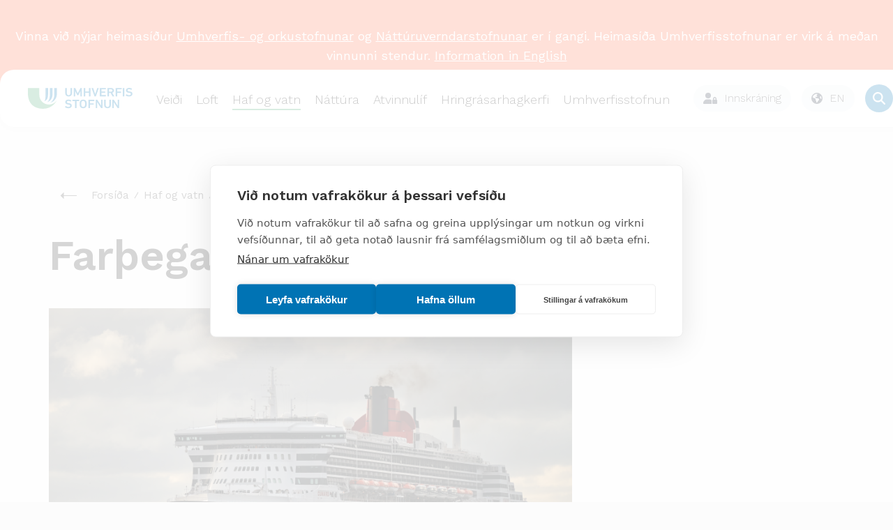

--- FILE ---
content_type: image/svg+xml
request_url: https://www.ust.is/library/Myndir/2018/bell-ust.svg
body_size: 3098
content:
<?xml version="1.0" encoding="UTF-8" standalone="no"?>
<svg
   xmlns:dc="http://purl.org/dc/elements/1.1/"
   xmlns:cc="http://creativecommons.org/ns#"
   xmlns:rdf="http://www.w3.org/1999/02/22-rdf-syntax-ns#"
   xmlns:svg="http://www.w3.org/2000/svg"
   xmlns="http://www.w3.org/2000/svg"
   xmlns:sodipodi="http://sodipodi.sourceforge.net/DTD/sodipodi-0.dtd"
   xmlns:inkscape="http://www.inkscape.org/namespaces/inkscape"
   viewBox="0 -256 16.999999 17"
   id="svg2989"
   version="1.1"
   inkscape:version="0.92.4 (5da689c313, 2019-01-14)"
   width="17"
   height="17"
   sodipodi:docname="Bell_font_awesome-white.svg">
  <metadata
     id="metadata2999">
    <rdf:RDF>
      <cc:Work
         rdf:about="">
        <dc:format>image/svg+xml</dc:format>
        <dc:type
           rdf:resource="http://purl.org/dc/dcmitype/StillImage" />
        <dc:title></dc:title>
      </cc:Work>
    </rdf:RDF>
  </metadata>
  <defs
     id="defs2997" />
  <sodipodi:namedview
     pagecolor="#ffffff"
     bordercolor="#666666"
     borderopacity="1"
     objecttolerance="10"
     gridtolerance="10"
     guidetolerance="10"
     inkscape:pageopacity="0"
     inkscape:pageshadow="2"
     inkscape:window-width="1234"
     inkscape:window-height="711"
     id="namedview2995"
     showgrid="false"
     inkscape:zoom="2.1071429"
     inkscape:cx="89.505119"
     inkscape:cy="57.221671"
     inkscape:window-x="0"
     inkscape:window-y="25"
     inkscape:window-maximized="0"
     inkscape:current-layer="g2991" />
  <g
     transform="matrix(0.06779662,0,0,-0.06779662,0,-256.35594)"
     id="g2991">
    <path
       d="m 123.83665,-248.98076 q 0,2.33654 -2.33654,2.33654 -8.61599,0 -14.82243,6.20644 -6.20644,6.20644 -6.20644,14.82243 0,2.33654 -2.336536,2.33654 -2.336541,0 -2.336541,-2.33654 0,-10.66047 7.520737,-18.18121 7.52074,-7.52074 18.18121,-7.52074 2.33654,0 2.33654,2.33654 z m -97.112467,42.05773 H 216.27604 q -23.94954,26.43212 -35.99733,60.09291 -12.04779,33.66078 -12.04779,70.753366 0,37.384649 -46.73081,37.384649 -46.730812,0 -46.730812,-37.384649 0,-37.092586 -12.047787,-70.753366 -12.047788,-33.66079 -35.997328,-60.09291 z m 216.276037,0 q 0,-7.59375 -5.54929,-13.14304 -5.54928,-5.54928 -13.14304,-5.54928 h -65.42313 q 0,-15.47958 -10.95254,-26.43212 Q 136.97969,-263 121.50011,-263 q -15.47958,0 -26.432116,10.95253 -10.952534,10.95254 -10.952534,26.43212 H 18.692324 q -7.593756,0 -13.1430402,5.54928 Q 0,-214.51678 0,-206.92303 q 27.746419,23.51144 41.911696,58.04843 14.165277,34.53699 14.165277,72.797846 0,24.095575 14.019244,38.260852 14.019243,14.165277 38.552923,17.085953 -1.16827,2.628608 -1.16827,5.40325 0,5.8413511 4.08894,9.9302971 4.08895,4.088946 9.9303,4.088946 5.84135,0 9.9303,-4.088946 4.08894,-4.088946 4.08894,-9.9302971 0,-2.774642 -1.16827,-5.40325 24.53368,-2.920676 38.55292,-17.085953 14.01924,-14.165277 14.01924,-38.260852 0,-38.260856 14.16528,-72.797846 14.16528,-34.53699 41.9117,-58.04843 z"
       id="path2993"
       inkscape:connector-curvature="0"
       style="fill:#feffff;fill-opacity:1;stroke-width:0.14603378" />
  </g>
</svg>
